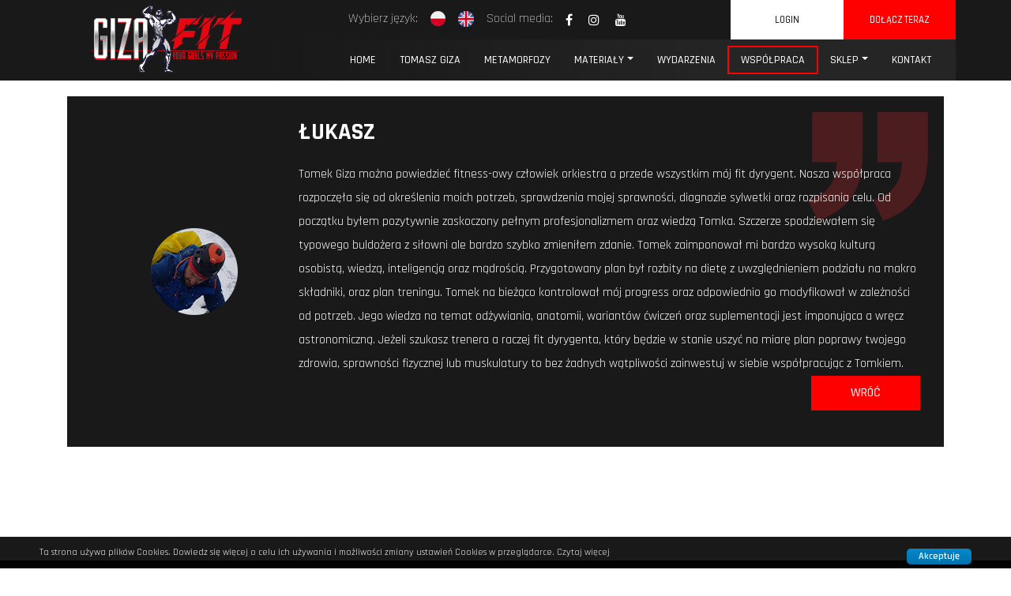

--- FILE ---
content_type: text/html; charset=UTF-8
request_url: https://pl.gizafit.com/opinie/1
body_size: 6921
content:
<!DOCTYPE html>
<html lang="pl-PL">
<head>
	<meta charset="UTF-8" />
	<meta http-equiv="Content-Security-Policy" content="upgrade-insecure-requests">
	<title></title>
	<link rel="stylesheet" href="https://static-x.gizafit.com/asset/css/bootstrap.css" />	
	<script src="https://static-x.gizafit.com/asset/js/jquery-3.4.1.min.js"></script>
	<script src="https://static-x.gizafit.com/asset/js/popper.min.js"></script>
	<script src="https://static-x.gizafit.com/asset/js/bootstrap.min.js"></script>	
	
	<link rel="stylesheet" href="//code.jquery.com/ui/1.12.1/themes/base/jquery-ui.css">
	<script src="https://code.jquery.com/ui/1.12.1/jquery-ui.js"></script>

	<link rel="stylesheet" href="https://cdn.jsdelivr.net/npm/bootstrap-select@1.14.0-beta3/dist/css/bootstrap-select.min.css">
	<script src="https://cdn.jsdelivr.net/npm/bootstrap-select@1.14.0-beta3/dist/js/bootstrap-select.min.js"></script>
	<link rel="manifest" href="manifest.json" />

  
	<meta name="robots" content="index, follow" />
	<link rel="canonical" href="" />
	
	<meta name="description" content="" /> 
	

		  
  
	<script type="application/ld+json">
	{
		"@context": "http://schema.org",
		"@type": "LocalBusiness",
		"address": {
		"@type": "PostalAddress",
			"postalCode": "1852",
			"addressCountry": "NO",
			"addressLocality": "Mysen",
			"streetAddress": "Åsgårdveien 362"
		},
		"description": "GIZA FIT - trener personalny",
		"name": "GIZA FIT",
		"telephone": "(+48) 667 091 413",
		"email": "gizafitness@gmail.com",
		"image": "https://static-x.gizafit.com/asset/images/logo.png",
		"logo": "https://static-x.gizafit.com/asset/images/logo.png",
		"url": "https://gizafit.com/"
	}
	</script>
	
	
	  <script src="https://cdnjs.cloudflare.com/ajax/libs/Chart.js/2.9.3/Chart.bundle.min.js"></script>
  <script src="https://cdnjs.cloudflare.com/ajax/libs/Chart.js/2.9.3/Chart.min.js"></script>
  
  
  
	 
	<link rel="preconnect" href="https://fonts.googleapis.com">
	<link rel="preconnect" href="https://fonts.gstatic.com" crossorigin>
	<link href="https://fonts.googleapis.com/css2?family=Rajdhani:wght@300;400;500;600;700&display=swap" rel="stylesheet"> 
	<link href="https://fonts.googleapis.com/css?family=Oswald:200,300,400,500,600,700&display=swap&subset=latin-ext" rel="stylesheet" />
	
	<meta name="viewport" content="width=device-width, initial-scale=1" />
	<link rel="stylesheet" href="https://cdnjs.cloudflare.com/ajax/libs/font-awesome/4.7.0/css/font-awesome.min.css" />
	<link rel="stylesheet" href="https://static-x.gizafit.com/asset/css/style.css?v=e1cad2171b9c" />	
	<link rel="stylesheet" href="https://static-x.gizafit.com/asset/css/font-size.css" />	
	<!-- HEAD -->	
		
	 <script src="https://www.google.com/recaptcha/api.js?hl=pl-PL" async defer></script>


		<meta property="og:type"          content="website" />
	<meta property="og:url"           content="https://pl.gizafit.com//opinie/1" />
	<meta property="og:title"         content="" />
	<meta property="og:description"   content="" />

        <!-- Google Tag Manager -->
  <script>(function(w,d,s,l,i){w[l]=w[l]||[];w[l].push({'gtm.start':
  new Date().getTime(),event:'gtm.js'});var f=d.getElementsByTagName(s)[0],
  j=d.createElement(s),dl=l!='dataLayer'?'&l='+l:'';j.async=true;j.src=
  'https://www.googletagmanager.com/gtm.js?id='+i+dl;f.parentNode.insertBefore(j,f);
  })(window,document,'script','dataLayer','GTM-PFW55B4');

  </script>
  <!-- End Google Tag Manager -->


       <!-- Google tag (gtag.js) -->
  <script async src="https://www.googletagmanager.com/gtag/js?id=G-7WQ5BQR9VH"></script>
  <script>
    window.dataLayer = window.dataLayer || [];
    function gtag(){dataLayer.push(arguments);}
    gtag('js', new Date());

    gtag('config', 'G-7WQ5BQR9VH');
  </script>


	<!-- GetResponse Analytics -->
  <script type="text/javascript">
      
  (function(m, o, n, t, e, r, _){
          m['__GetResponseAnalyticsObject'] = e;m[e] = m[e] || function() {(m[e].q = m[e].q || []).push(arguments)};
          r = o.createElement(n);_ = o.getElementsByTagName(n)[0];r.async = 1;r.src = t;r.setAttribute('crossorigin', 'use-credentials');_.parentNode .insertBefore(r, _);
      })(window, document, 'script', 'https://ga.getresponse.com/script/77c4eefc-871b-45d2-8ccc-5ff2721c2fdd/ga.js', 'GrTracking');


  </script>
  <!-- End GetResponse Analytics -->

  <meta name="google-site-verification" content="Spz1eGumRkG_vO02Str0zReEsNPt_PLElCAEqJTg9vM" />
  <meta name="google-site-verification" content="L8G5m-EuxEM8HqJdWnBdMjok_QXT-DBw156RrWor3Xs" />
<script>
    if ('serviceWorker' in navigator) {
      // Register a service worker hosted at the root of the
      // site using the default scope.
      navigator.serviceWorker.register('/sw.js').then(function(registration) {
        console.log('Service worker registration succeeded:', registration);
      }, /*catch*/ function(error) {
        console.log('Service worker registration failed:', error);
      });
    } else {
      console.log('Service workers are not supported.');
    }
  </script>
</head>
<body class="">


        <!-- Google Tag Manager (noscript) -->
  <noscript><iframe src="https://www.googletagmanager.com/ns.html?id=GTM-PFW55B4"
  height="0" width="0" style="display:none;visibility:hidden"></iframe></noscript>
  <!-- End Google Tag Manager (noscript) -->

<!-- Load Facebook SDK for JavaScript -->
<div id="fb-root"></div>
<script>(function(d, s, id) {
var js, fjs = d.getElementsByTagName(s)[0];
if (d.getElementById(id)) return;
js = d.createElement(s); js.id = id;
js.src = "https://connect.facebook.net/en_US/sdk.js#xfbml=1&version=v3.0";
fjs.parentNode.insertBefore(js, fjs);
}(document, 'script', 'facebook-jssdk'));</script>
	
	<button id="add-to-home-screen" class="btn btn-secondary d-block d-md-none">Add to Home Screen</button> 
	
	


	<header class="">
		<div class="container-lg">
			<div class="row">
				<div class="col-12 col-md-12 col-xl-3 col-lg-2 d-flex justify-content-center">
					<a href="/"><img src="https://static-x.gizafit.com/asset/images/logo.png" class="img-fluid" /></a>
				</div>
				<div class="col-12 col-xl-9 col-lg-10 col-md-12 font-weight-light">				
					<div class="row d-flex justify-content-end align-items-center">
						<div class="col-12 col-md-8 col-lg-7 no-gutters pt-2 pb-2 d-flex justify-content-center justify-content-md-start"><span class="d-none d-lg-inline-block mr-3">Wybierz język:</span><a class="mr-3" href="https://pl.gizafit.com"><img src="https://static-x.gizafit.com/asset/images/pl.png" /></a><a class="mr-3" href="https://en.gizafit.com"><img src="https://static-x.gizafit.com/asset/images/en.png" /></a><span class="d-none d-lg-inline-block mr-3">Social media:</span>
						<div class="module text-module  " data-nr="" data-name="" >
<a href="https://www.facebook.com/Trener-personalny-Tomasz-Giza-514939425320337/" target="_blank" class="fa fa-facebook ml-5 ml-lg-0"></a><a target="_blank" href="https://www.instagram.com/tomasz_giza/?hl=tl" class="fa fa-instagram"></a><a href="https://www.youtube.com/channel/UC7tsuDU6xMx8evRF_x22Tig?view_as=subscriber" target="_blank" class="fa fa-youtube"></a></div>	
						</div>						
						<a href="https://pl.gizafit.com/login/" class="login col-6 col-md-2">Login</a>
<a href="https://pl.gizafit.com/wspolpraca/" class="dolacz col-6 col-md-2">dołącz teraz</a>
					</div>		
					<div class="bg-nav row d-flex justify-content-end ">
						<nav class="navbar navbar-expand-xl navbar-dark  d-flex justify-content-end">
						  <button class="navbar-toggler" type="button" data-toggle="collapse" data-target="#navbarNavDropdown" aria-controls="navbarNavDropdown" aria-expanded="false" aria-label="Toggle navigation">
							<span class="navbar-toggler-icon"></span>
						  </button>
						  <div class="collapse navbar-collapse" id="navbarNavDropdown">
							<ul class="navbar-nav">
								<li class="nav-item dropdown"><a  href="/" class="nav-link " >Home</a></li><li class="nav-item dropdown"><a  href="/biogram" class="nav-link " >Tomasz Giza</a></li><li class="nav-item dropdown"><a  href="/metamorfozy" class="nav-link " >Metamorfozy</a></li><li class="nav-item dropdown"><a  href="/vip" class="nav-link  dropdown-toggle" id="navbarDropdown" role="button" data-toggle="dropdown" aria-haspopup="true" aria-expanded="false">MATERIAŁY</a> <div class="dropdown-menu" aria-labelledby="navbarDropdown"><a  class="dropdown-item" href="/vip-membership">Vip membership</a><a  class="dropdown-item" href="/kalkulator-kalorii">Kalkulator kalorii</a><a  class="dropdown-item" href="/blog">Blog</a><a  class="dropdown-item" href="/atlas">Atlas ćwiczeń</a><a  class="dropdown-item" href="/diet">Przepisy dietetyczne </a><a  class="dropdown-item" href="/motvideo">Filmy motywacyjne</a>    </div></li><li class="nav-item dropdown"><a  href="https://sklep.gizafit.com/pl/15-wydarzenia" class="nav-link " >WYDARZENIA</a></li><li class="nav-item dropdown"><a  style="border: 2px solid red !important;"  href="/wspolpraca" class="nav-link " >Współpraca</a></li><li class="nav-item dropdown"><a  href="/sklep" class="nav-link  dropdown-toggle" id="navbarDropdown" role="button" data-toggle="dropdown" aria-haspopup="true" aria-expanded="false">Sklep</a> <div class="dropdown-menu" aria-labelledby="navbarDropdown"><a  class="dropdown-item" href="https://sklep.gizafit.com/pl/13-e-book">E-book</a><a  class="dropdown-item" href="https://sklep.gizafit.com/pl/10-suplementy-diety">Suplementy diety</a><a  class="dropdown-item" href="https://sklep.gizafit.com/pl/12-odziez">Odzież</a>    </div></li><li class="nav-item dropdown"><a  href="/kontakt" class="nav-link " >KONTAKT</a></li>							 
							</ul>
						  </div>
						</nav>
					</div>
				</div>
			</div>
		</div>
	</header>




<div id="opinieomnie" class="container">

	<section id="mainbody">
	
		
				
		
	
	</section><div class="opinion row col-12 no-gutters">
		<div class="col-3 no-gutters center"><img src="http://static-x.gizafit.com/asset/images/opinie/opinie1.png"  /></div>
		<div class="col-9 row no-gutters">
			<div class="row no-gutters fs-30 font-weight-bold mb-4">ŁUKASZ</div>		
			<div class="row no-gutters">Tomek Giza można powiedzieć fitness-owy człowiek orkiestra a przede wszystkim mój fit dyrygent. Nasza współpraca rozpoczęła się od określenia moich potrzeb, sprawdzenia mojej sprawności, diagnozie sylwetki oraz rozpisania celu. Od początku byłem pozytywnie zaskoczony pełnym profesjonalizmem oraz wiedzą Tomka. Szczerze spodziewałem się typowego buldożera z siłowni ale bardzo szybko zmieniłem zdanie. Tomek zaimponował mi bardzo wysoką kulturą osobistą, wiedzą, inteligencją oraz mądrością. Przygotowany plan był rozbity na dietę z uwzględnieniem podziału na makro składniki, oraz plan treningu. Tomek na bieżąco kontrolował mój progress oraz odpowiednio go modyfikował w zależności od potrzeb. Jego wiedza na temat odżywiania, anatomii, wariantów ćwiczeń oraz suplementacji jest imponująca a wręcz astronomiczną. Jeżeli szukasz trenera a raczej fit dyrygenta, który będzie w stanie uszyć na miarę plan poprawy twojego zdrowia, sprawności fizycznej lub muskulatury to bez żadnych wątpliwości zainwestuj w siebie współpracując z Tomkiem.
				<p class="col-12"><a href="/#opinie" class="btn btn-primary pull-right">Wróć</a></p></div>		
		</div>
	</div>	</div>

	<div class="row no-gutters"><br /><br />&nbsp;</div> 			<!-- <style>
		.btn{padding: 10px 10px!important;}
		</style>
		<div id="myModal" class="modal bd-example-modal-sm" tabindex="-1" role="dialog">
		  <div class="modal-dialog modal-sm modal-dialog-centered" role="document">
			<div class="modal-content">
			  <div class="modal-body" style="text-align:center;">
				<select id="lang" name="lang" class="selectpicker w-100" >
									<option data-content="<img src='https://static-x.gizafit.com/asset/images/pl.png' style='max-width:24px!important;' />&nbsp;&nbsp;&nbsp;Język polski" value="?setcookielang=pl"></option>
					<option data-content="<img src='https://static-x.gizafit.com/asset/images/en.png' style='max-width:24px!important;' />&nbsp;&nbsp;&nbsp;Język angielski" value="?setcookielang=en"></option>
									<option data-content="<img src='https://static-x.gizafit.com/asset/images/en.png' style='max-width:24px!important;' />&nbsp;&nbsp;&nbsp;Język angielski" value="?setcookielang=en"></option>
					<option data-content="<img src='https://static-x.gizafit.com/asset/images/pl.png' style='max-width:24px!important;' />&nbsp;&nbsp;&nbsp;Język polski" value="?setcookielang=pl"></option>
					
				</select>
				<select id="currency" name="currency" class="selectpicker w-100">
					<option value="PLN">PLN</option>
				</select>
			  </div>
			  <div class="modal-footer">
				<button id="save" type="button" class="btn btn-primary w-100">Zapisz</button>
			  </div>
			</div>
		  </div>
		</div>
		<script>
		$(function () {
			$('.selectpicker').selectpicker();
			$('#myModal').modal('show');
			$('#save').on('click', function (e) {
			  e.preventDefault();
				var lang = $('#lang').val();
				var d = new Date();
				var exdays=2;
				d.setTime(d.getTime() + (exdays*24*3600*1000));
				var expires = "expires="+ d.toUTCString();
				document.cookie = "lang="+lang+";" + expires + ";path=/";
			    window.location.href = lang;
			});
		});
		</script> -->
	
			<footer style="background: #191919;">
		<div class="container-lg">
			<div class="row no-gutters">
				<div class="row col-12 col-lg-3 no-gutters">
					<a href="/"><img src="https://static-x.gizafit.com/asset/images/logo_stopka.jpg" class="img-fluid" /></a>
				</div>
				<div id="footertop" class="row col-12 col-lg-9 no-gutters d-flex flex-row align-content-center justify-content-center">
					&nbsp;&nbsp;&nbsp;<a href="/kalkulator" style="text-transform: uppercase;font-size:20px;">kalkulator kalorii</a>&nbsp;&nbsp;&nbsp;&nbsp;&nbsp;&nbsp;<a href="/spersonalizowana-dieta" style="text-transform: uppercase;font-size:20px;">spersonalizowana dieta</a>&nbsp;&nbsp;&nbsp;&nbsp;&nbsp;&nbsp;<a href="/indywidualny-program-treningowy" style="text-transform: uppercase;font-size:20px;">indywidualny program</a>&nbsp;&nbsp;&nbsp;&nbsp;&nbsp;&nbsp;<a href="/wspolpraca-indywidualna-vip" style="text-transform: uppercase;font-size:20px;">dieta+trening</a>
				</div>
			</div>
			<div class="row no-gutters">
				<div class="row col-12 col-lg-3 no-gutters" style="color:#fff;">
					<div class="col-lg-2 col-12"></div><div class="col-12 col-lg-10" style="line-height:20px;">Znajdź nas<br />w social mediach</div>
					<div class="col-lg-2 col-12"></div><div class="col-12 col-lg-10"><a href="https://www.facebook.com/gizafit/"><img src="https://static-x.gizafit.com/asset/images/footer_fb.jpg" style="max-width:30px!important;" /></a><a href="https://www.instagram.com/tomasz_giza/"><img src="https://static-x.gizafit.com/asset/images/footer_inst.jpg" style="max-width:30px!important;" /></a><a href="https://www.youtube.com/@gizafit/featured"><img src="https://static-x.gizafit.com/asset/images/footer_yt.jpg" style="max-width:30px!important;" /></a></div>
					<div class="col-lg-2 col-12"></div><div class="col-12 col-lg-10 mt-3 mt-lg-0">KONTAKT</div>
					<div class="col-lg-2 col-12" style="line-height:14px;"><img src="https://static-x.gizafit.com/asset/images/footer_tel.jpg" style="max-width:30px!important;" /></div><div class="col-12 col-lg-10 lh-14">+47 939 77 519</div>
					<div class="col-lg-2 col-12" style="line-height:14px;"></div><div class="col-12 col-lg-10" style="line-height:14px;">+48 534 935 781</div>
					<div class="col-lg-2 col-12" ><img src="https://static-x.gizafit.com/asset/images/footer_mail.jpg" style="max-width:30px!important;" /></div><div class="col-12 col-lg-10" >gizafitkontakt@gmail.com</div>
				</div>
				<div class="row col-12 col-lg-1 no-gutters"></div>
				<div class="row col-12 col-lg-8 no-gutters">
					<div class="row col-12 col-lg-4 no-gutters">
						<a class="col-12" href="/wspolpraca" style="line-height:30px;">Oferta</a>
						<a class="col-12" href="/metamorfozy" style="line-height:30px;">Metamorfozy</a>
						<a class="col-12" href="/kalkulator" style="line-height:30px;">Darmowa konsultacja</a>
						<a class="col-12" href="/biogram" style="line-height:30px;">O nas</a>
					</div>
					<div class="row col-12 col-lg-3 no-gutters">
						<a class="col-12" href="/diet" style="line-height:30px;">Przepisy</a>
						<a class="col-12" href="/blog" style="line-height:30px;">Blog</a>
						<a class="col-12" href="/atlas" style="line-height:30px;">Atlas ćwiczeń</a>
						<a class="col-12" href="https://sklep.gizafit.com" style="line-height:30px;">Sklep</a>
					</div>
					<div class="row col-12 col-lg-5 no-gutters">
											<a class="col-12" href="https://sklep.gizafit.com/pl/15-wydarzenia" style="line-height:30px;">Wydarzenia</a>
						
						<a class="col-12" href="/polityka-prywatnosci" style="line-height:30px;">Polityka prywatności</a>
						<a class="col-12" href="/regulamin" style="line-height:30px;">Regulamin</a>
					</div>
					<div class="row col-12 no-gutters mt-3 mt-lg-0">
						<div class="col-12 col-lg-7" style="color:#fff;">ZAREJESTRUJ SIĘ ABY OTRZYMAĆ NEWSLETTER</div>
						<div class="col-12 col-lg-5"></div>
					</div>
					<div class="row col-12 no-gutters">
						<div id="newsletterform" class="col-12 col-lg-6">
												<getresponse-form form-id="a40668e5-f999-460c-adc9-133ff9f062fd" e="0"></getresponse-form>
												</div>
						<div class="col-12 col-lg-6 pt-0 pt-lg-3" style="font-size:14px; color:#fff; line-height:14px;">Zapisz się do newslettera aby otrzymywać oferty specjalne, bezpłatne upominki i być na bieżąco.</div>
					</div>
				</div>
			</div>			
		</div>
	</footer>	
	
	<!-- STYL POLITYKI PRYWATNOŚCI -->
		<style>
		.lh-14{line-height:14px;}
		@media all and (max-width:800px){
			footer div { text-align:center!important; justify-content: center!important; }
			#footertop a{display:block;width:100%; line-height:10px;}
			#footertop{margin-bottom:30px;}
			#newsletterform{justify-items: center; display: flex;}
			.lh-14{line-height:44px;}
		}
		.polityka-prywatnosci { 
			position: fixed; 
			bottom: 0; 
			left: 0; 
			width: 100%;
			background: rgba(0, 0, 0, 0.9) none repeat scroll 0 0;
			padding: 15px 0;
			color: #ffffff;
			font-size: 12px; 
		    line-height: 10px;
			z-index:99999999999999;
		}

		.polityka-prywatnosci .polityka-prywatnosci-tekst {
			padding: 0 50px;
			position: relative;
			
		}

		.polityka-prywatnosci .polityka-prywatnosci-tekst a {
			color: #f6f6f6;
		}

		.polityka-prywatnosci .polityka-prywatnosci-tekst  .polityka-prywatnosci-button{
			padding:5px 15px;
			position: absolute;
			background: #0088cc linear-gradient(#0088cc, #0073ac) repeat scroll 0 0;
			color: #ffffff;
			display: inline-block;
			font-size: 12px; 
			font-weight: 600;
			border-radius: 5px;
			top: 0px;
			right: 50px;
		}
		</style>
		<!-- /STYL POLITYKI PRYWATNOŚCI -->
	
	<!-- POLITYKA PRYWATNOŚCI -->
	<div class="polityka-prywatnosci">
		<div class="polityka-prywatnosci-tekst">
			Ta strona używa plików Cookies. Dowiedz się więcej o celu ich używania i możliwości zmiany ustawień Cookies w przeglądarce. 
			<a href="/polityka-prywatnosci">Czytaj więcej</a>			
			<a rel="nofollow" href="?cookie=accept" class="polityka-prywatnosci-button">Akceptuję</a>
		</div>	
	</div>
	<script type="text/javascript">
		$('.polityka-prywatnosci-button').click(function(e) {
			e.preventDefault();
			var d = new Date();
			var exdays=2;
			d.setTime(d.getTime() + (exdays*24*3600*1000));
			var expires = "expires="+ d.toUTCString();
			document.cookie = "Accept_Cookie=true;" + expires + ";path=/";
			$('.polityka-prywatnosci').hide();
		});
	</script>
	<!-- Global site tag (gtag.js) - Google Analytics -->
	<script async src="https://www.googletagmanager.com/gtag/js?id=UA-180491696-1"></script>
	<script>
	  window.dataLayer = window.dataLayer || [];
	  function gtag(){dataLayer.push(arguments);}
	  gtag('js', new Date());

	  gtag('config', 'UA-180491696-1');
	</script>

<!-- KONIEC POLITYKA PRYWATNOŚCI -->
		
	
		
		
	<script src="https://static-x.gizafit.com/asset/js/my_pl-PL.js"></script>
	<script>
	$('.klik').click(function(){
		$(this).next().toggle();
	});
	</script>
	
			
	<script> 
        let deferredPrompt; 
 
        window.addEventListener('beforeinstallprompt', (e) => { 
            // Prevent the mini-info bar from appearing on mobile 
            e.preventDefault(); 
            // Stash the event so it can be triggered later 
            deferredPrompt = e; 
            // Update UI to notify the user they can add to home screen 
            document.getElementById('add-to-home-screen').style.display = 'block'; 
        }); 
 
        document.getElementById('add-to-home-screen').addEventListener('click', () => { 
            // Hide the button 
            document.getElementById('add-to-home-screen').style.display = 'none'; 
            // Show the install prompt 
            deferredPrompt.prompt(); 
            // Wait for the user to respond to the prompt 
            deferredPrompt.userChoice.then((choiceResult) => { 
                if (choiceResult.outcome === 'accepted') { 
                    console.log('User accepted the A2HS prompt'); 
                } else { 
                    console.log('User dismissed the A2HS prompt'); 
                } 
                deferredPrompt = null; 
            }); 
        }); 
    </script> 
	<style>
	#add-to-home-screen {
		width: 100%;
		text-align:center;
		

	}
	</style>
		</body>
</html>	

--- FILE ---
content_type: text/css
request_url: https://static-x.gizafit.com/asset/css/style.css?v=e1cad2171b9c
body_size: 5777
content:
body{
	font-family: 'Rajdhani', sans-serif; font-size:20px; font-weight:400; line-height:48px; color:#333;
}
h1, h3{font-weight:700;}
header{
	background: #191919;
	color:#fff;
	line-height:20px;
	font-size:16px;
}
.module.text-module.mt-5.mb-5 img {
	max-width:100%;
}
.color-red{color:#ff2c38;}
.color-black{color:#000!important;}
.color-white{color:#fff!important;}
.fa {
  text-decoration: none;
  color: white;
  margin:3px 10px;
}
.fa:hover{
	text-decoration: none;
	color:#e30613;
}
.login{
	text-transform:uppercase;
	background:#fff;
	padding:15px 48px;
	color:#191919;
	font-weight:500;
	font-size:13px;
	text-align: center;
}
.dolacz{
	text-transform:uppercase;
	background:#ff0000;
	padding:15px 25px;	
	color:#fff;
	font-weight:500;
	font-size:13px;
	text-align: center;
}

.dolacz:hover{
	text-transform:uppercase;
	background:#e30613;
	padding:15px 25px;	
	color:#fff;
	font-weight:500;
	font-size:13px;
}
.login:hover{
	text-transform:uppercase;
	background:#e2e2e2;
	padding:15px 48px;
	color:#191919;
	font-weight:500;
	font-size:13px;
}
.bg-nav{
/* Permalink - use to edit and share this gradient: https://colorzilla.com/gradient-editor/#252525+0,252525+100&0+0,1+67 */
background: -moz-linear-gradient(left, rgba(37,37,37,0) 0%, rgba(37,37,37,1) 67%, rgba(37,37,37,1) 100%); /* FF3.6-15 */
background: -webkit-linear-gradient(left, rgba(37,37,37,0) 0%,rgba(37,37,37,1) 67%,rgba(37,37,37,1) 100%); /* Chrome10-25,Safari5.1-6 */
background: linear-gradient(to right, rgba(37,37,37,0) 0%,rgba(37,37,37,1) 67%,rgba(37,37,37,1) 100%); /* W3C, IE10+, FF16+, Chrome26+, Opera12+, Safari7+ */
filter: progid:DXImageTransform.Microsoft.gradient( startColorstr='#00252525', endColorstr='#252525',GradientType=1 ); /* IE6-9 */
}
.navbar-dark .navbar-nav .active > .nav-link, .navbar-dark .navbar-nav .nav-link.active, .navbar-dark .navbar-nav .nav-link.show, .navbar-dark .navbar-nav .show > .nav-link {
    color:  #ff2c38;  text-transform:uppercase; font-weight:500; font-size:14px;
}
.navbar-dark .navbar-nav .nav-link {
    color:  #fff; text-transform:uppercase; font-weight:500; font-size:14px; padding:6px 15px;
}
.font-weight-medium{font-weight:500;}
.h1 span{color:#ff2c38;}
.btn{border-radius:0; padding:10px 50px;  text-transform:uppercase; }
.btn-primary{color:#fff!important;background:#ff0000;border:none; font-weight:500;}
.btn-primary:hover{color:#000!important;background:#e2e2e2;border:none; font-weight:500;}

.paral {background-attachment:fixed;background-size: cover;background-position: 50% 50%;}
.paral p{color:#ff2c38;}
.paral .display-4{font-size:50px; font-weight: 500; letter-spacing:2px;}
.paral .h5{font-size:25px; font-weight: 500; }
.paralsec {background-image: url("../images/paralax.jpg");}
.paralsec2 {background-image: url("../images/paralax2.jpg"); min-height: 400px!important;}

.meta.d-none.d-sm-block{background: url("../images/meta.png") top center no-repeat; background-size: contain; min-height:400px; margin-top:-100px; padding-top:250px; padding-left:40px; padding-right:40px;}
.meta.d-block.d-sm-none{background-size: contain; min-height:400px; margin-top:-100px; padding-top:150px; padding-left:40px; padding-right:40px;}
.meta2.d-none.d-sm-block{min-height:400px; margin-top:50px; padding-left:40px; padding-right:40px;}
.meta2.d-block.d-sm-none{ min-height:400px; margin-top:-100px; padding-top:150px; padding-left:40px; padding-right:40px;}
.bg-dark{background:#191919!important;color:#fff;}
.jumbotron{margin-bottom:0;}
 .color-white{color:#fff;} 
 .itemtext{text-align:center; line-height:30px; font-size:16pt;}

.carousel-control-prev-icon {
 background-image: url("data:image/svg+xml;charset=utf8,%3Csvg xmlns='http://www.w3.org/2000/svg' fill='%23ff2c38' viewBox='0 0 8 8'%3E%3Cpath d='M5.25 0l-4 4 4 4 1.5-1.5-2.5-2.5 2.5-2.5-1.5-1.5z'/%3E%3C/svg%3E") !important;
}
.carousel-control-next-icon {
  background-image: url("data:image/svg+xml;charset=utf8,%3Csvg xmlns='http://www.w3.org/2000/svg' fill='%23ff2c38' viewBox='0 0 8 8'%3E%3Cpath d='M2.75 0l-1.5 1.5 2.5 2.5-2.5 2.5 1.5 1.5 4-4-4-4z'/%3E%3C/svg%3E") !important;
} 
 .carousel-control-next, .carousel-control-prev{opacity:unset!important;}
 
 #carouselExampleControls2 .carousel-control-prev{left:-40px;}
 #carouselExampleControls2 .carousel-control-next{ /* right:-30px;*/}
 @media all and (min-width:1400px) {#carouselExampleControls2 .carousel-control-prev{left:-130px;} #carouselExampleControls2 .carousel-control-next{/*right:-30px;*/}}
 @media all and (min-width:1200px) and (max-width:1399px) {#carouselExampleControls2 .carousel-control-prev{left:-110px;} #carouselExampleControls2 .carousel-control-next{right:/*-30px;*/}}
 @media all and (min-width:992px) and (max-width:1199px) {#carouselExampleControls2 .carousel-control-prev{left:-85px;} #carouselExampleControls2 .carousel-control-next{right:-30px;}}
 @media all and (min-width:768px) and (max-width:991px) {#carouselExampleControls2 .carousel-control-prev{left:-70px;} #carouselExampleControls2 .carousel-control-next{right:-30px;}}
 @media all and (min-width:576px) and (max-width:767px) {#carouselExampleControls2 .carousel-control-prev{left:-60px;} #carouselExampleControls2 .carousel-control-next{right:-30px;}}

 
 #multi-item-example .carousel-control-prev, #multi-item-example .carousel-control-next{width:5%;}
 #multi-item-example .carousel-control-prev{left:-7px;}
 #multi-item-example .carousel-control-next{right:-7px;}
 @media all and (min-width:1400px) {#multi-item-example .carousel-control-prev{left:-130px;} #multi-item-example .carousel-control-next{right:-130px;} #multi-item-example .carousel-control-prev, #multi-item-example .carousel-control-next{width:15%;}}
 @media all and (min-width:1200px) and (max-width:1399px) {#multi-item-example .carousel-control-prev{left:-40px;} #multi-item-example .carousel-control-next{right:-40px;}}
 @media all and (min-width:992px) and (max-width:1199px) {#multi-item-example .carousel-control-prev{left:-30px;} #multi-item-example .carousel-control-next{right:-30px;}}
 @media all and (min-width:768px) and (max-width:991px) {#multi-item-example .carousel-control-prev{left:-20px;} #multi-item-example .carousel-control-next{right:-20px;}}
 @media all and (min-width:576px) and (max-width:767px) {#multi-item-example .carousel-control-prev{left:-15px;} #multi-item-example .carousel-control-next{right:-15px;}}
 
 

 
 
 #carouselExampleControls3{text-align:center;}
 #carouselExampleControls3 .author{text-align:center; display:block; width:100%; font-weight:bold;}
.carousel-indicators{position:relative!important;}
.carousel-indicators li {
    box-sizing: content-box;
    -ms-flex: 0 1 auto;
    flex: 0 1 auto;
    width: 10px;
    height: 10px;
    margin-right: 3px;
    margin-left: 3px;
    text-indent: -999px;
    cursor: pointer;
    background-color: #000;
	background-clip: padding-box;
	border-top: 10px solid transparent;
	border-bottom: 10px solid transparent;
    opacity: 1;
    transition: opacity .6s ease;
	border-radius:5px;
}
.carousel-indicators li.active{
    box-sizing: content-box;
    -ms-flex: 0 1 auto;
    flex: 0 1 auto;
    width: 10px;
    height: 10px;
    margin-right: 3px;
    margin-left: 3px;
    text-indent: -999px;
    cursor: pointer;
    background-color: red;
	background-clip: padding-box;
	border-top: 10px solid transparent;
	border-bottom: 10px solid transparent;
    opacity: 1;
    transition: opacity .6s ease;
	border-radius:5px;
}
 .carousel-indicators {top:30px;}
/***************************************************************************************************************************************/
.grid {position: relative;	margin: 0 auto;	list-style: none; text-align: center;}
.grid figure {position: relative; float: left; overflow: hidden; margin: 0;	width: 50%; text-align: center;	cursor: pointer;}
.grid figure a{color:#fff;}
.grid figure figcaption {color: #fff;font-size: 1.25em;	-webkit-backface-visibility: hidden;backface-visibility: hidden;display:flex;flex-direction: column;justify-content: center;align-items:center;}
.grid figure figcaption,.grid figure figcaption > a {position: absolute;top: 0;	left: 0;width: 100%;height: 100%;}
.grid figure figcaption > a {z-index: 1000;	text-indent: 200%;white-space: nowrap;font-size: 0;	opacity: 0;}
figure.effect-oscar figcaption::before {position: absolute;	top: 30px;right: 30px;bottom: 30px;	left: 30px;content: '';}
figure.effect-oscar figcaption::before,
figure.effect-oscar p {opacity: 0;-webkit-transition: opacity 0.35s, -webkit-transform 0.35s;transition: opacity 0.35s, transform 0.35s;-webkit-transform: scale(0);transform: scale(0);  margin-top:20px;}
figure.effect-oscar p a{border:1px solid #fff; text-transform:uppercase; text-decoration:none; padding:10px 30px; font-size:16px; font-weight:500;}
figure.effect-oscar:hover figcaption::before,figure.effect-oscar:hover p {opacity: 1;-webkit-transform: scale(1);transform: scale(1);}
figure.effect-oscar:hover img.backgorund {opacity: 1;-webkit-transform: scale(1.2);transform: scale(1.2);transition-duration:1s;}
@media (max-width: 639px) {
.grid {position: relative;	margin: 0 auto;	list-style: none; text-align: center;}
.grid figure {position: relative; float: left; overflow: hidden; margin: 0;	width: 100%; text-align: center; 	cursor: pointer;}
.grid figure a{color:#fff;}
.grid figure figcaption {color: #fff;font-size: 1em;	-webkit-backface-visibility: hidden;backface-visibility: hidden;display:flex;flex-direction: column;justify-content: center;align-items:center;padding-top:50px;}
.grid figure figcaption,.grid figure figcaption > a {position: absolute;top: 0;	left: 0;width: 100%;height: 100%;}
.grid figure figcaption > a {z-index: 1000;	text-indent: 200%;white-space: nowrap;font-size: 0;	opacity: 0;}
figure.effect-oscar figcaption::before {position: absolute;	top: 30px;right: 30px;bottom: 30px;	left: 30px;content: '';}
figure.effect-oscar figcaption::before,
figure.effect-oscar p {opacity: 0;-webkit-transition: opacity 0.35s, -webkit-transform 0.35s;transition: opacity 0.35s, transform 0.35s;-webkit-transform: scale(0);transform: scale(0);  margin-top:20px;}
figure.effect-oscar p a{border:1px solid #fff; text-transform:uppercase; text-decoration:none; padding:10px 30px; font-size:12px; font-weight:500;}
figure.effect-oscar:hover figcaption::before,figure.effect-oscar:hover p {opacity: 1;-webkit-transform: scale(1);transform: scale(1);}
figure.effect-oscar:hover img.backgorund {opacity: 1;-webkit-transform: scale(1.2);transform: scale(1.2);transition-duration:1s;}

.grid figure figcaption .h1{font-size:14px; }
.grid figure figcaption img{max-width:50px }
.grid figure figcaption .itemtext{font-size:12px; line-height:12px;}
.grid figure figcaption img + br{display:none;}
#opinieomnie img{max-width:100px;}

}

footer{background:#ff2c38;  padding:20px 0;}
footer a, footer a:hover{color:#fff;}


/* ol{list-style: none; counter-reset: li;padding-left:0!important;} */
/* ol li::before {content: counter(li)"."; color: #ff2c38; display: inline-block; width: 1em; margin-left: -1em} */
/* ol li {counter-increment: li;} */

.f-s-8{font-size:8px;}
.f-s-10{font-size:10px;}
.f-s-12{font-size:12px;}
.f-s-14{font-size:14px;}
.f-s-16{font-size:16px;}
.f-s-18{font-size:18px;}
.f-s-20{font-size:20px;}
.f-s-22{font-size:22px;}
.f-s-24{font-size:24px;}
.f-s-26{font-size:26px;}
.f-s-30{font-size:30px;}
.f-s-35{font-size:35px;}
.f-s-40{font-size:40px;}
.f-s-45{font-size:45px;}
.f-s-50{font-size:50px;}
.f-s-55{font-size:55px;}
.f-s-60{font-size:60px;}
.f-s-65{font-size:65px;}
.f-s-70{font-size:70px;}
.f-s-75{font-size:75px;}
.f-s-80{font-size:80px;}
.f-s-85{font-size:85px;}
.f-s-90{font-size:90px;}
.f-s-95{font-size:95px;}
.f-s-100{font-size:100px;}
.l-h-8{line-height:8px;}
.l-h-10{line-height:10px;}
.l-h-12{line-height:12px;}
.l-h-14{line-height:14px;}
.l-h-16{line-height:16px;}
.l-h-18{line-height:18px;}
.l-h-20{line-height:20px;}
.l-h-22{line-height:22px;}
.l-h-24{line-height:24px;}
.l-h-26{line-height:26px;}
.l-h-30{line-height:30px;}
.l-h-35{line-height:35px;}
.l-h-40{line-height:40px;}
.l-h-45{line-height:45px;}
.l-h-50{line-height:50px;}
.l-h-55{line-height:55px;}
.l-h-60{line-height:60px;}
.l-h-65{line-height:65px;}
.l-h-70{line-height:70px;}
.l-h-75{line-height:75px;}
.l-h-80{line-height:80px;}
.l-h-85{line-height:85px;}
.l-h-90{line-height:90px;}
.l-h-95{line-height:95px;}
.l-h-100{line-height:100px;}


@media all and (min-width:1200px) {	
	.beforeafter{margin-top:-25px;text-align:center; color:#fff; font-size:18pt; text-transform:uppercase; font-weight:600; }
	.beforeafter span{background:#000; padding:5px 30px 10px 30px ; 
		-moz-transform: skew(-30deg, 0deg);
		-webkit-transform: skew(-30deg, 0deg);
		-o-transform: skew(-30deg, 0deg);
		-ms-transform: skew(-30deg, 0deg);
		transform: skew(-30deg, 0deg);
		display:inline-block;
	}
}
@media all and (max-width:1199px) {	
	.beforeafter{margin-top:-25px;text-align:center; color:#fff; font-size:14pt; text-transform:uppercase; font-weight:600; }
	.beforeafter span{background:#000; padding:0px 10px 5px 10px ; 
		-moz-transform: skew(-30deg, 0deg);
		-webkit-transform: skew(-30deg, 0deg);
		-o-transform: skew(-30deg, 0deg);
		-ms-transform: skew(-30deg, 0deg);
		transform: skew(-30deg, 0deg);
		display:inline-block;
	}
}


.beforeafter span + span{background:#ff2c38; }


@media all and (max-width:768px) {	
	#navbarNavDropdown{width:90vw;}
}

@media all and (min-width:768px) and (max-width:1199px) {	
	#navbarNavDropdown{position:relative; width:100vw;}
	.navbar{width: 100vw;}
	.navbar-toggler{float:right!important;}
	.navbar-nav{flex-direction: row;}
}
#member1{
	background: url('../images/vipmem_bg1.jpg') repeat-y;
}
#member2{
	background: #ebebeb url('../images/vipmem_bg2.jpg') no-repeat;
}

.card-title{margin-bottom:0;}
.card-body{height:100px; justify-content: center;align-content: center;align-items: center;display: flex;}
.card-text{font-size:12pt; line-height:18pt;}
.pagination{padding-left: auto; margin:0 auto;}
.pagination .page-link{color:#ff2c38;}
.pagination .page-link:hover{color:#e30613;}

.ui-state-active, .ui-widget-content .ui-state-active, .ui-widget-header .ui-state-active, a.ui-button:active, .ui-button:active, .ui-button.ui-state-active:hover {
    border: none;
    background: transparent;
    font-weight: normal;
    color: #000;
}
.ui-state-default, .ui-widget-content .ui-state-default, .ui-widget-header .ui-state-default, .ui-button, html .ui-button.ui-state-disabled:hover, html .ui-button.ui-state-disabled:active {
    border: none;
    background: transparent;
    font-weight: normal;
    color: #000;
}
.ui-widget-content {border:none!important;}
.ui-icon, .ui-widget-content .ui-icon {
    background-image: url("https://code.jquery.com/ui/1.12.1/themes/base/images/ui-icons_444444_256x240.png")!important;
}
.ui-icon-circle-arrow-e {
    background-position: -16px -128px;
}
.ui-icon-circle-arrow-s {
    background-position: -48px -128px;
}

.color-grey{color:#333;}
.separator {
    display: flex;
    align-items: center;
    text-align: center;
	color:#7e8b94;
}
.separator::before, .separator::after {
    content: '';
    flex: 1;
    border-bottom: 1px solid #7e8b94;
}
.separator::before {
    margin-right: .85em;
} 
.separator::after {
    margin-left: .85em; 
}

.fa-1x{font-size:25px!important;vertical-align:center;}

a:hover{color:#333;}

#activity {color:#6c758a;width:210px;height: 35px;border-radius:5px;border:1px solid #ced4da;padding:5px 0;font-size:14px;}
#option {color:#6c758a;width:210px;height: 35px; margin-top:20px; border-radius:5px;border:1px solid #ced4da;font-size:14px;}

.bggrey{background:#e9ecef;}
.bgwhite {background:#ffffff;}
#bmr{background:url('../images/GIZAFIT_logo09.png') top left no-repeat;padding-bottom:100px;}

.center, .center div{display:flex;  flex-direction: column; justify-content:center; align-items:center; align-content:center;flex: 0 0 auto;}


.border-bottom-black{border-bottom:3px solid #000; padding:0 20px;}
.color-grey{color:#888;}

#menuleft{list-style:none;background:#ff2c38;margin:0;padding:0;}
#menuleft li a{color:#fff;font-size:20px;}
#menuleft li:hover a,#menuleft li.active a{background:#000;}
#menuleft li{border-top:5px solid #fff;text-align:center;}



#gfanav {border:none; margin-bottom:20px;}
#gfanav li {border:2px solid #dddddd;border-left:none; text-align:center;}
#gfanav li:first-child {border-left:2px solid #dddddd;}
#gfanav li a { color:#000; font-weight:400;text-decoration:none;}
#gfanav li:hover { background:#FF2C38;color:#fff;}
#gfanav li:hover a{ color:#fff;}
#gfanav li.active {text-decoration:none; background:#FF2C38; }
#gfanav li.active a { color:#fff;}

.table:nth-child(odd){background:#F1F1F1;}
.color-red{color:#FF2C38;}
.info{cursor:hand; cursor:pointer;}.info:hover{cursor:hand; cursor:pointer;color:#FF2C38;}
.th div{font-size:14px; text-align:left;font-weight:400; text-transform:uppercase;}
.col-12{align-content: flex-start;}
input[type="checkbox"]{margin-right:10px;}
.bgred{background: #FF2C38; color:#fff;}
.custom-control-label{padding:0!important; margin:0!important;line-height:20px!important;}
#program{background:#000;height:100%;min-height:100vh;}

#menu_panel a{ color:#fff;}
#menu_panel { list-style: none;padding:0;margin:0;}
#menu_panel li{ padding:10px 0;margin:0;}

@media all and (min-width:768px){
	.sidebar-item {
		position: absolute;
		top: 0;
		left: 0;
		width: 100%;
		height: 100%;	
	}
	.make-me-sticky {
	  position: -webkit-sticky;
	  position: sticky;
	  top: 0;    
	  padding: 15px;
	}
}
.bg-gray{background:#eaeaea;}
.bg-gray-foto{background:#eaeaea url('../images/atlas/atlas1.jpg') top right no-repeat;}
.bg-red{background:#ff2b37 url('../images/atlas/atlas2.jpg') top right no-repeat; color:#fff;}
.bg-back{background:#191919 url('../images/atlas/atlas3.jpg') top right no-repeat; color:#fff;}
.bg-gray-diet{background:#eaeaea url('../images/diet/diet1.jpg') top right no-repeat; color:#fff;}
.bg-black-diet{background:#191919 url('../images/diet/diet2.jpg') top right no-repeat; color:#fff;}
.myrating{margin-left:20px;display:inline;}
@media all and (min-width:799px){
.blogitem, .blogitem .border{min-height:530px;}
.ddd{position:absolute;bottom:-5px;left:0;left: 0px;width: 100%;}
}
@media all and (max-width:798px){
	.blogitem, .blogitem .border{min-height:500px;}
	.ddd{position:relative;}
}
	
	
.myrating div{display:inline;}
.rating {
  unicode-bidi: bidi-override;
  direction: rtl; 
}
.rating > span {
  display: inline-block;
  position: relative;
  width: 1em;
  font-size:20pt;
  cursor: pointer;
  color:#cdcdcd;
}
.rating > span:hover:before,
.rating > span:hover ~ span:before {
   content: "\2605";
   color:red;
   position: absolute;
   color:#e1bc27;
}

#opinieomnie{font-size:12pt; line-height:14pt;}
@media all and (max-width:799px){
	a.opinion{background:#191919 url('../images/opinie/o1.png') top right no-repeat; color:#fff; padding:20px; margin:0.2%; max-width: 100% !important;}
	.no-mobi{display:none!important;}
	.no-pc{display:flex!important;}
}
@media all and (min-width:800px){
	a.opinion{background:#191919 url('../images/opinie/o1.png') top right no-repeat; color:#fff; padding:20px; margin:0.2%; max-width: 24.5% !important;}
	.no-mobi{display:flex!important;}
	.no-pc{display:none!important;}
}
a.opinion:hover{background:#353535 url('../images/opinie/o1.png') top right no-repeat; text-decoration:none;}
a.opinion div:nth-child(1){ height:120px; padding-left:10px; font-size:16pt; font-weight:600;}
a.opinion div:nth-child(1) > div{ align-self: center;padding:0;}
a.opinion div:nth-child(2){ padding:0 20px; }
div.opinion{background:#191919 url('../images/opinie/o1.png') top right no-repeat; margin-top:20px; color:#fff; padding:30px; line-height:30px;}
#shop{background:url('../images/shop/tloshop2.jpg') top center no-repeat; margin-top:-50px;}
#shoptable td{border:1px solid #eaeaea;}
#shoptable tr td:nth-child(2){padding:10px;}
.no-gutters-padding{padding-left:0!important;padding-right:0!important;}

.videoWrapper2 {
  padding-bottom: 56.25%; /* 16:9 */
  height: 0;
}
.videoWrapper2 iframe {
  position: absolute;
  top: 0;
  left: 0;
  width: 100%;
  height: 100%;
  max-height:350px;
}
.videoWrapper {
  padding-bottom: 56.25%; /* 16:9 */
  height: 0;
  position: relative;
}
.videoWrapper iframe {
  position: absolute;
  top: 0;
  left: 0;
  width: 100%;
 max-height: 290px;
}

#shoptable{width:100%!important;}
.klik + div {display:none;}
.klik{cursor: pointer;}

@media all and (max-width:900px){
	.custom-control-inline{display:block; width:100%;}
}


.navbar-nav{
    display: flex;
    align-items: center;
    text-align: center;
}

.dlaczegomozeszmizaufac{
	background: url('../images/gizatlo2022.jpg') center center no-repeat;
	min-height:1143px;
	font-weight:500;
}

.btn-black{
	background: #000;
	color:#fff;
	text-transform:lowercase;
	border-radius:50px;
	font-family: 'Rajdhani', sans-serif;
	font-size:14pt;
}
.btn-black:hover{
	background: #e30613;
	color:#fff;
	text-transform:lowercase;
	border-radius:50px;
	font-family: 'Rajdhani', sans-serif;
	font-size:14pt;
}


.linktekstind{color:#000; line-height:20pt; text-align:center;margin:20px 0;}



.linkzoom{transition-duration: 1s;}
.linkzoom:hover {
  transform: scale(1.2); 
  transition-duration: 1s;
}


#formbackground{
	background-color: #ededed;
	background: url('../images/new/gizaform.jpg') center center no-repeat;
	min-height:881px;
	margin:100px 0;	
	padding-bottom: 20px;
}


.carousel-control-next3, .carousel-control-prev3 {
  opacity: unset !important;
}
.carousel-control-prev3 {
  left: -100px;
}
.carousel-control-next3 {
  right: -30px;
}
.carousel-control-prev3, .carousel-control-next3 {
  position: absolute;
  top: 0;
  bottom: 0;
  z-index: 1;
  display: -ms-flexbox;
  display: flex;
  -ms-flex-align: center;
  align-items: center;
  -ms-flex-pack: center;
  justify-content: center;
  width: 15%;
  color: #fff;
  text-align: center;
  opacity: 0.5;
  transition: opacity 0.15s ease;
}


.poznajtransformacje{
	background: url('../images/new/backgroundInd.jpg') center center no-repeat;
	min-height: 699px;
	padding-top: 100px;
}

.btn-white{
	border:1px solid #c5c5c5;	
	text-transform:lowercase;
	border-radius: 50px;
	font-family: 'Rajdhani', sans-serif;
	font-size: 14pt;
	background: #fff;
}
.btn-white:hover{
	background: #e30613;
	color:#fff;
}

#price{font-size:50pt;}
#price2{font-size:50pt;}
#price3{font-size:50pt;}
.dietbtn{padding: 10px 50px;}

/* Dodane przez Edwarda */
.breadcrumb .item {
	
	color: #828385;
	
	padding: 5px 20px;
}
.breadcrumb .item div {
	border-bottom: solid 2px #dddddd;
	padding: 0 20px;
	line-height: 2;
}


.breadcrumb .active { 
	color: #ff2c38;
	
}
.breadcrumb .item.active div {
	border-bottom: solid 2px #ff2c38;
}

.breadcrumb .active, .breadcrumb .e-checked {
	font-weight: bold;
}

.breadcrumb .e-checked {
	color: #828282;
	
}
.breadcrumb .item.e-checked div {
	border-bottom: solid 2px #828282;
}

.breadcrumb .item.e-checked div svg  {
	margin-right:5px;
	margin-top: -2px;
}
/* Dodane przez Edwarda */

@media all and (max-width:800px){
	.dlaczegomozeszmizaufac > h1 + p {
		font-size: 12px!important;
		line-height:24px;
	}
	.ditetpackage{
		
	}
	#price{
		font-size:30pt;
	}
	#price + td{
		font-size:8pt; line-height:12px;
	}
	#price2{
		font-size:30pt;
	}
	#price2 + td{
		font-size:8pt; line-height:12px;
	}
	#price3{
		font-size:30pt;
	}
	#price3 + td{
		font-size:8pt; line-height:12px;
	}
	.dietbtn{padding: 10px 10px;}
	.lacznie{font-size:10pt;}
	
	.carousel-control-prev3 {
	  left: 0;
	}
	.carousel-control-next3 {
	  right: 0;
	}
}

#listazakupow{justify-items: end;display: block;margin-left:15px;padding:0 15px;justify-content: end;}
#gfanav{max-width:1100px;}
.nowydzien{padding: 5px 0px; min-width:150px; max-width:200px}

.zmiennyfont{font-size:1.2rem;}
@media all and (min-width:768px) and (max-width:1000px){
	.zmiennyfont{font-size:0.7rem;}
}

#mydietselect,#mydietselect2{max-height:40px;padding:0 10px!important;line-height:20px; text-align:center!important;}

.opismobi{display:none;}
/* thead{display:block;} */
@media all and (max-width:800px){
	.opismobi {display:inline-block;}
	#myrepo td {display:block;}
	thead {display:none;}
	#myrepo img {height:50px;width:auto;}
}



.male{ font-size:20px!important; }
@media all and (max-width:800px){
	.male{ font-size:14px!important;	}
}


#dietapdfpc + img{width:50px!important; position:relative; left:-40px; top:10px;}
#dietapdfmobi + img{width:40px!important; position:absolute; right:20px; top:0px;}

@media all and (max-width:800px){
	#atlasitems,#atlasitems+div,#atlasitems+div+div{
		position:relative;
		top:120px;
	}
}

.btn-new{
	background:#e40613;
	color:#fff;
	border-radius:50px;
}

.newbtnred{
	background:#ff0000;
	color:#fff;
}
.newbtngold{
	background:#9e814e;
	color:#fff;
}

@media all and (max-width:600px){
	#formbackground{
		background: #ededed !important;
	}
	
	.edititle {
		margin-top: 160px!important;
	}
}

--- FILE ---
content_type: text/css
request_url: https://static-x.gizafit.com/asset/css/font-size.css
body_size: 372
content:
.fs-10{font-size:10px;}
.fs-12{font-size:12px;}
.fs-14{font-size:14px;}
.fs-16{font-size:16px;}
.fs-18{font-size:18px;}
.fs-20{font-size:20px;}
.fs-22{font-size:22px;}
.fs-24{font-size:24px;}
.fs-26{font-size:26px;}
.fs-28{font-size:28px;}
.fs-30{font-size:30px;}
.fs-32{font-size:32px;}
.fs-34{font-size:34px;}
.fs-36{font-size:36px;}
.fs-38{font-size:38px;}
.fs-40{font-size:40px;}
.fs-42{font-size:42px;}
.fs-44{font-size:44px;}
.fs-46{font-size:46px;}
.fs-48{font-size:48px;}
.fs-50{font-size:50px;}
.fs-52{font-size:52px;}
.fs-54{font-size:54px;}
.fs-56{font-size:56px;}
.fs-58{font-size:58px;}
.fs-60{font-size:60px;}
.fs-62{font-size:62px;}
.fs-64{font-size:64px;}
.fs-66{font-size:66px;}
.fs-68{font-size:68px;}
.fs-70{font-size:70px;}
.fs-72{font-size:72px;}
.fs-74{font-size:74px;}
.fs-76{font-size:76px;}
.fs-78{font-size:78px;}
.fs-80{font-size:80px;}
.fs-82{font-size:82px;}
.fs-84{font-size:84px;}
.fs-86{font-size:86px;}
.fs-88{font-size:88px;}
.fs-90{font-size:90px;}
.fs-92{font-size:92px;}
.fs-94{font-size:94px;}
.fs-96{font-size:96px;}
.fs-98{font-size:98px;}
.fs-100{font-size:100px;}
.lh-10{line-height:10px;}
.lh-12{line-height:12px;}
.lh-14{line-height:14px;}
.lh-16{line-height:16px;}
.lh-18{line-height:18px;}
.lh-20{line-height:20px;}
.lh-22{line-height:22px;}
.lh-24{line-height:24px;}
.lh-26{line-height:26px;}
.lh-28{line-height:28px;}
.lh-30{line-height:30px;}
.lh-32{line-height:32px;}
.lh-34{line-height:34px;}
.lh-36{line-height:36px;}
.lh-38{line-height:38px;}
.lh-40{line-height:40px;}
.lh-42{line-height:42px;}
.lh-44{line-height:44px;}
.lh-46{line-height:46px;}
.lh-48{line-height:48px;}
.lh-50{line-height:50px;}
.lh-52{line-height:52px;}
.lh-54{line-height:54px;}
.lh-56{line-height:56px;}
.lh-58{line-height:58px;}
.lh-60{line-height:60px;}
.lh-62{line-height:62px;}
.lh-64{line-height:64px;}
.lh-66{line-height:66px;}
.lh-68{line-height:68px;}
.lh-70{line-height:70px;}
.lh-72{line-height:72px;}
.lh-74{line-height:74px;}
.lh-76{line-height:76px;}
.lh-78{line-height:78px;}
.lh-80{line-height:80px;}
.lh-82{line-height:82px;}
.lh-84{line-height:84px;}
.lh-86{line-height:86px;}
.lh-88{line-height:88px;}
.lh-90{line-height:90px;}
.lh-92{line-height:92px;}
.lh-94{line-height:94px;}
.lh-96{line-height:96px;}
.lh-98{line-height:98px;}
.lh-100{line-height:100px;}

--- FILE ---
content_type: application/javascript
request_url: https://static-x.gizafit.com/asset/js/my_pl-PL.js
body_size: 129
content:
$('.readall').click(function(){
		var x = $(this).parent().next();
		if ( x.is( ".d-none" ) ) {	x.removeClass('d-none').addClass('d-block'); $(this).html('czytaj mniej'); }
		else{ x.removeClass('d-block').addClass('d-none'); $(this).html('czytaj więcej'); }
	});
	
	
